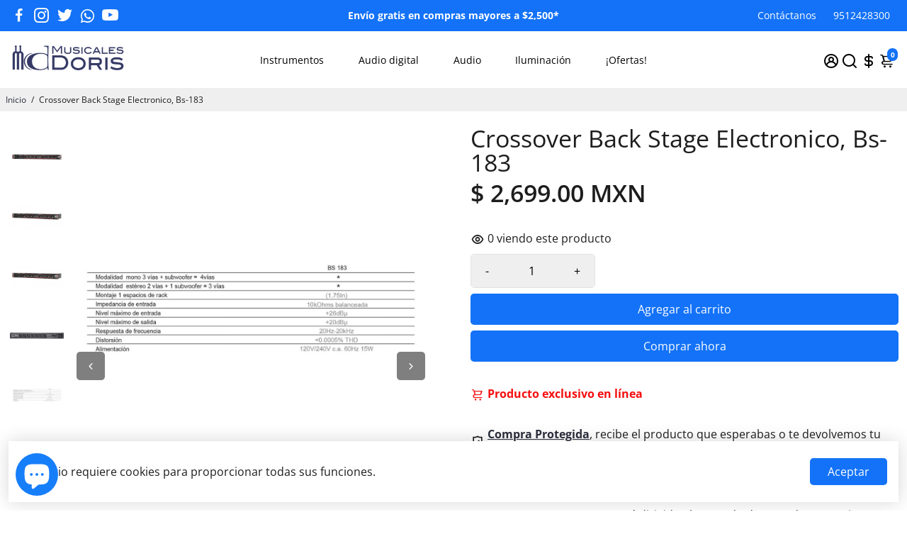

--- FILE ---
content_type: text/html; charset=UTF-8
request_url: https://uniter.musicalesdoris.com/logistics/3809292484642
body_size: 1210
content:
<span class="urgency__text" style="color: #f50e0e;">
                    <i class="uil uil-shopping-cart"></i>
                    <span><p style="color: #f50e0e;"><strong>Producto exclusivo en línea</strong></p></span>
                </span>